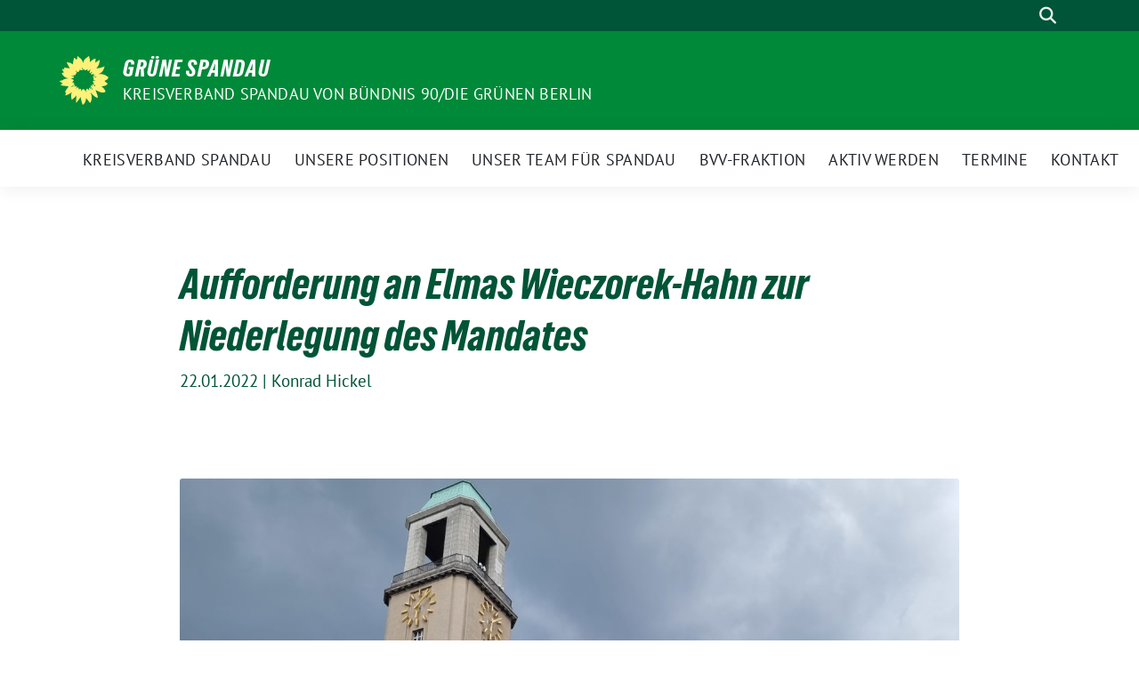

--- FILE ---
content_type: text/html; charset=UTF-8
request_url: https://gruene-spandau.de/bvv/5398-2/
body_size: 14918
content:
<!doctype html>
<html lang="de" class="theme--default">

<head>
	<meta charset="UTF-8">
	<meta name="viewport" content="width=device-width, initial-scale=1">
	<link rel="profile" href="https://gmpg.org/xfn/11">
	
<!-- Facebook Meta Tags -->
<meta property="og:url" content="https://gruene-spandau.de/bvv/5398-2/">
<meta property="og:type" content="website">
<meta property="og:title" content="Aufforderung an Elmas Wieczorek-Hahn zur Niederlegung des Mandates">
<meta property="og:description" content="Mit Bedauern nahmen wir den Fraktionsaustritt von Elmas Wieczorek-Hahn zur Kenntnis. Dieser kam für uns plötzlich, bewarb sie sich doch zuvor noch um den Fraktionsvorsitz. Unmittelbar danach erfuhren wir von [&hellip;]">
<meta property="og:image" content="https://gruene-spandau.de/wp-content/uploads/2022/01/20210714_180902-400x300.jpg">

<!-- Twitter Meta Tags -->
<meta name="twitter:card" content="summary_large_image">
<meta property="twitter:domain" content="https://gruene-spandau.de">
<meta property="twitter:url" content="https://gruene-spandau.de/bvv/5398-2/">
<meta name="twitter:title" content="Aufforderung an Elmas Wieczorek-Hahn zur Niederlegung des Mandates">
<meta name="twitter:description" content="Mit Bedauern nahmen wir den Fraktionsaustritt von Elmas Wieczorek-Hahn zur Kenntnis. Dieser kam für uns plötzlich, bewarb sie sich doch zuvor noch um den Fraktionsvorsitz. Unmittelbar danach erfuhren wir von [&hellip;]">
<meta name="twitter:image" content="https://gruene-spandau.de/wp-content/uploads/2022/01/20210714_180902-400x300.jpg">

	<meta name='robots' content='index, follow, max-image-preview:large, max-snippet:-1, max-video-preview:-1' />

	<!-- This site is optimized with the Yoast SEO plugin v26.8 - https://yoast.com/product/yoast-seo-wordpress/ -->
	<title>Aufforderung an Elmas Wieczorek-Hahn zur Niederlegung des Mandates - Grüne Spandau</title>
	<link rel="canonical" href="https://gruene-spandau.de/bvv/5398-2/" />
	<meta property="og:locale" content="de_DE" />
	<meta property="og:type" content="article" />
	<meta property="og:title" content="Aufforderung an Elmas Wieczorek-Hahn zur Niederlegung des Mandates - Grüne Spandau" />
	<meta property="og:description" content="Mit Bedauern nahmen wir den Fraktionsaustritt von Elmas Wieczorek-Hahn zur Kenntnis. Dieser kam für uns plötzlich, bewarb sie sich doch zuvor noch um den Fraktionsvorsitz. Unmittelbar danach erfuhren wir von [&hellip;]" />
	<meta property="og:url" content="https://gruene-spandau.de/bvv/5398-2/" />
	<meta property="og:site_name" content="Grüne Spandau" />
	<meta property="article:publisher" content="https://de-de.facebook.com/GrueneSpandau/" />
	<meta property="article:published_time" content="2022-01-22T15:54:44+00:00" />
	<meta property="article:modified_time" content="2022-02-09T09:08:19+00:00" />
	<meta property="og:image" content="https://gruene-spandau.de/wp-content/uploads/2022/01/20210714_180902-scaled.jpg" />
	<meta property="og:image:width" content="2560" />
	<meta property="og:image:height" content="1920" />
	<meta property="og:image:type" content="image/jpeg" />
	<meta name="author" content="Konrad Hickel" />
	<meta name="twitter:card" content="summary_large_image" />
	<meta name="twitter:creator" content="@gruenespandau" />
	<meta name="twitter:site" content="@gruenespandau" />
	<script type="application/ld+json" class="yoast-schema-graph">{"@context":"https://schema.org","@graph":[{"@type":"Article","@id":"https://gruene-spandau.de/bvv/5398-2/#article","isPartOf":{"@id":"https://gruene-spandau.de/bvv/5398-2/"},"author":{"name":"Konrad Hickel","@id":"https://gruene-spandau.de/#/schema/person/bedd7fb4e9ecbd9d1eddf8eef96cb475"},"headline":"Aufforderung an Elmas Wieczorek-Hahn zur Niederlegung des Mandates","datePublished":"2022-01-22T15:54:44+00:00","dateModified":"2022-02-09T09:08:19+00:00","mainEntityOfPage":{"@id":"https://gruene-spandau.de/bvv/5398-2/"},"wordCount":233,"publisher":{"@id":"https://gruene-spandau.de/#organization"},"image":{"@id":"https://gruene-spandau.de/bvv/5398-2/#primaryimage"},"thumbnailUrl":"https://gruene-spandau.de/wp-content/uploads/2022/01/20210714_180902-scaled.jpg","articleSection":["BVV","BVV-Fraktion Pressemitteilungen","Kreisverband"],"inLanguage":"de"},{"@type":"WebPage","@id":"https://gruene-spandau.de/bvv/5398-2/","url":"https://gruene-spandau.de/bvv/5398-2/","name":"Aufforderung an Elmas Wieczorek-Hahn zur Niederlegung des Mandates - Grüne Spandau","isPartOf":{"@id":"https://gruene-spandau.de/#website"},"primaryImageOfPage":{"@id":"https://gruene-spandau.de/bvv/5398-2/#primaryimage"},"image":{"@id":"https://gruene-spandau.de/bvv/5398-2/#primaryimage"},"thumbnailUrl":"https://gruene-spandau.de/wp-content/uploads/2022/01/20210714_180902-scaled.jpg","datePublished":"2022-01-22T15:54:44+00:00","dateModified":"2022-02-09T09:08:19+00:00","breadcrumb":{"@id":"https://gruene-spandau.de/bvv/5398-2/#breadcrumb"},"inLanguage":"de","potentialAction":[{"@type":"ReadAction","target":["https://gruene-spandau.de/bvv/5398-2/"]}]},{"@type":"ImageObject","inLanguage":"de","@id":"https://gruene-spandau.de/bvv/5398-2/#primaryimage","url":"https://gruene-spandau.de/wp-content/uploads/2022/01/20210714_180902-scaled.jpg","contentUrl":"https://gruene-spandau.de/wp-content/uploads/2022/01/20210714_180902-scaled.jpg","width":2560,"height":1920},{"@type":"BreadcrumbList","@id":"https://gruene-spandau.de/bvv/5398-2/#breadcrumb","itemListElement":[{"@type":"ListItem","position":1,"name":"Startseite","item":"https://gruene-spandau.de/"},{"@type":"ListItem","position":2,"name":"Aufforderung an Elmas Wieczorek-Hahn zur Niederlegung des Mandates"}]},{"@type":"WebSite","@id":"https://gruene-spandau.de/#website","url":"https://gruene-spandau.de/","name":"Grüne Spandau","description":"Kreisverband Spandau von Bündnis 90/Die Grünen Berlin","publisher":{"@id":"https://gruene-spandau.de/#organization"},"potentialAction":[{"@type":"SearchAction","target":{"@type":"EntryPoint","urlTemplate":"https://gruene-spandau.de/?s={search_term_string}"},"query-input":{"@type":"PropertyValueSpecification","valueRequired":true,"valueName":"search_term_string"}}],"inLanguage":"de"},{"@type":"Organization","@id":"https://gruene-spandau.de/#organization","name":"Bündnis 90 / Die GRÜNEN Spandau","url":"https://gruene-spandau.de/","logo":{"@type":"ImageObject","inLanguage":"de","@id":"https://gruene-spandau.de/#/schema/logo/image/","url":"https://www.gruene-spandau.de/wp-content/uploads/2017/01/spandau_profilbild-1.jpg","contentUrl":"https://www.gruene-spandau.de/wp-content/uploads/2017/01/spandau_profilbild-1.jpg","width":1200,"height":900,"caption":"Bündnis 90 / Die GRÜNEN Spandau"},"image":{"@id":"https://gruene-spandau.de/#/schema/logo/image/"},"sameAs":["https://de-de.facebook.com/GrueneSpandau/","https://x.com/gruenespandau","https://www.instagram.com/gruenespandau"]},{"@type":"Person","@id":"https://gruene-spandau.de/#/schema/person/bedd7fb4e9ecbd9d1eddf8eef96cb475","name":"Konrad Hickel","image":{"@type":"ImageObject","inLanguage":"de","@id":"https://gruene-spandau.de/#/schema/person/image/","url":"https://secure.gravatar.com/avatar/05724ef884aff782f66cdf4c2c8f1ca3c4c46d055445f4b60d977c2a017b4853?s=96&d=mm&r=g","contentUrl":"https://secure.gravatar.com/avatar/05724ef884aff782f66cdf4c2c8f1ca3c4c46d055445f4b60d977c2a017b4853?s=96&d=mm&r=g","caption":"Konrad Hickel"}}]}</script>
	<!-- / Yoast SEO plugin. -->


<link rel="alternate" type="application/rss+xml" title="Grüne Spandau &raquo; Feed" href="https://gruene-spandau.de/feed/" />
<link rel="alternate" type="application/rss+xml" title="Grüne Spandau &raquo; Kommentar-Feed" href="https://gruene-spandau.de/comments/feed/" />
<link rel="alternate" type="application/rss+xml" title="Grüne Spandau &raquo; Aufforderung an Elmas Wieczorek-Hahn zur Niederlegung des Mandates-Kommentar-Feed" href="https://gruene-spandau.de/bvv/5398-2/feed/" />
<link rel="alternate" title="oEmbed (JSON)" type="application/json+oembed" href="https://gruene-spandau.de/wp-json/oembed/1.0/embed?url=https%3A%2F%2Fgruene-spandau.de%2Fbvv%2F5398-2%2F" />
<link rel="alternate" title="oEmbed (XML)" type="text/xml+oembed" href="https://gruene-spandau.de/wp-json/oembed/1.0/embed?url=https%3A%2F%2Fgruene-spandau.de%2Fbvv%2F5398-2%2F&#038;format=xml" />
<style id='wp-img-auto-sizes-contain-inline-css'>
img:is([sizes=auto i],[sizes^="auto," i]){contain-intrinsic-size:3000px 1500px}
/*# sourceURL=wp-img-auto-sizes-contain-inline-css */
</style>
<style id='wp-emoji-styles-inline-css'>

	img.wp-smiley, img.emoji {
		display: inline !important;
		border: none !important;
		box-shadow: none !important;
		height: 1em !important;
		width: 1em !important;
		margin: 0 0.07em !important;
		vertical-align: -0.1em !important;
		background: none !important;
		padding: 0 !important;
	}
/*# sourceURL=wp-emoji-styles-inline-css */
</style>
<style id='wp-block-library-inline-css'>
:root{--wp-block-synced-color:#7a00df;--wp-block-synced-color--rgb:122,0,223;--wp-bound-block-color:var(--wp-block-synced-color);--wp-editor-canvas-background:#ddd;--wp-admin-theme-color:#007cba;--wp-admin-theme-color--rgb:0,124,186;--wp-admin-theme-color-darker-10:#006ba1;--wp-admin-theme-color-darker-10--rgb:0,107,160.5;--wp-admin-theme-color-darker-20:#005a87;--wp-admin-theme-color-darker-20--rgb:0,90,135;--wp-admin-border-width-focus:2px}@media (min-resolution:192dpi){:root{--wp-admin-border-width-focus:1.5px}}.wp-element-button{cursor:pointer}:root .has-very-light-gray-background-color{background-color:#eee}:root .has-very-dark-gray-background-color{background-color:#313131}:root .has-very-light-gray-color{color:#eee}:root .has-very-dark-gray-color{color:#313131}:root .has-vivid-green-cyan-to-vivid-cyan-blue-gradient-background{background:linear-gradient(135deg,#00d084,#0693e3)}:root .has-purple-crush-gradient-background{background:linear-gradient(135deg,#34e2e4,#4721fb 50%,#ab1dfe)}:root .has-hazy-dawn-gradient-background{background:linear-gradient(135deg,#faaca8,#dad0ec)}:root .has-subdued-olive-gradient-background{background:linear-gradient(135deg,#fafae1,#67a671)}:root .has-atomic-cream-gradient-background{background:linear-gradient(135deg,#fdd79a,#004a59)}:root .has-nightshade-gradient-background{background:linear-gradient(135deg,#330968,#31cdcf)}:root .has-midnight-gradient-background{background:linear-gradient(135deg,#020381,#2874fc)}:root{--wp--preset--font-size--normal:16px;--wp--preset--font-size--huge:42px}.has-regular-font-size{font-size:1em}.has-larger-font-size{font-size:2.625em}.has-normal-font-size{font-size:var(--wp--preset--font-size--normal)}.has-huge-font-size{font-size:var(--wp--preset--font-size--huge)}.has-text-align-center{text-align:center}.has-text-align-left{text-align:left}.has-text-align-right{text-align:right}.has-fit-text{white-space:nowrap!important}#end-resizable-editor-section{display:none}.aligncenter{clear:both}.items-justified-left{justify-content:flex-start}.items-justified-center{justify-content:center}.items-justified-right{justify-content:flex-end}.items-justified-space-between{justify-content:space-between}.screen-reader-text{border:0;clip-path:inset(50%);height:1px;margin:-1px;overflow:hidden;padding:0;position:absolute;width:1px;word-wrap:normal!important}.screen-reader-text:focus{background-color:#ddd;clip-path:none;color:#444;display:block;font-size:1em;height:auto;left:5px;line-height:normal;padding:15px 23px 14px;text-decoration:none;top:5px;width:auto;z-index:100000}html :where(.has-border-color){border-style:solid}html :where([style*=border-top-color]){border-top-style:solid}html :where([style*=border-right-color]){border-right-style:solid}html :where([style*=border-bottom-color]){border-bottom-style:solid}html :where([style*=border-left-color]){border-left-style:solid}html :where([style*=border-width]){border-style:solid}html :where([style*=border-top-width]){border-top-style:solid}html :where([style*=border-right-width]){border-right-style:solid}html :where([style*=border-bottom-width]){border-bottom-style:solid}html :where([style*=border-left-width]){border-left-style:solid}html :where(img[class*=wp-image-]){height:auto;max-width:100%}:where(figure){margin:0 0 1em}html :where(.is-position-sticky){--wp-admin--admin-bar--position-offset:var(--wp-admin--admin-bar--height,0px)}@media screen and (max-width:600px){html :where(.is-position-sticky){--wp-admin--admin-bar--position-offset:0px}}

/*# sourceURL=wp-block-library-inline-css */
</style><style id='wp-block-heading-inline-css'>
h1:where(.wp-block-heading).has-background,h2:where(.wp-block-heading).has-background,h3:where(.wp-block-heading).has-background,h4:where(.wp-block-heading).has-background,h5:where(.wp-block-heading).has-background,h6:where(.wp-block-heading).has-background{padding:1.25em 2.375em}h1.has-text-align-left[style*=writing-mode]:where([style*=vertical-lr]),h1.has-text-align-right[style*=writing-mode]:where([style*=vertical-rl]),h2.has-text-align-left[style*=writing-mode]:where([style*=vertical-lr]),h2.has-text-align-right[style*=writing-mode]:where([style*=vertical-rl]),h3.has-text-align-left[style*=writing-mode]:where([style*=vertical-lr]),h3.has-text-align-right[style*=writing-mode]:where([style*=vertical-rl]),h4.has-text-align-left[style*=writing-mode]:where([style*=vertical-lr]),h4.has-text-align-right[style*=writing-mode]:where([style*=vertical-rl]),h5.has-text-align-left[style*=writing-mode]:where([style*=vertical-lr]),h5.has-text-align-right[style*=writing-mode]:where([style*=vertical-rl]),h6.has-text-align-left[style*=writing-mode]:where([style*=vertical-lr]),h6.has-text-align-right[style*=writing-mode]:where([style*=vertical-rl]){rotate:180deg}
/*# sourceURL=https://gruene-spandau.de/wp-includes/blocks/heading/style.min.css */
</style>
<style id='wp-block-paragraph-inline-css'>
.is-small-text{font-size:.875em}.is-regular-text{font-size:1em}.is-large-text{font-size:2.25em}.is-larger-text{font-size:3em}.has-drop-cap:not(:focus):first-letter{float:left;font-size:8.4em;font-style:normal;font-weight:100;line-height:.68;margin:.05em .1em 0 0;text-transform:uppercase}body.rtl .has-drop-cap:not(:focus):first-letter{float:none;margin-left:.1em}p.has-drop-cap.has-background{overflow:hidden}:root :where(p.has-background){padding:1.25em 2.375em}:where(p.has-text-color:not(.has-link-color)) a{color:inherit}p.has-text-align-left[style*="writing-mode:vertical-lr"],p.has-text-align-right[style*="writing-mode:vertical-rl"]{rotate:180deg}
/*# sourceURL=https://gruene-spandau.de/wp-includes/blocks/paragraph/style.min.css */
</style>
<style id='global-styles-inline-css'>
:root{--wp--preset--aspect-ratio--square: 1;--wp--preset--aspect-ratio--4-3: 4/3;--wp--preset--aspect-ratio--3-4: 3/4;--wp--preset--aspect-ratio--3-2: 3/2;--wp--preset--aspect-ratio--2-3: 2/3;--wp--preset--aspect-ratio--16-9: 16/9;--wp--preset--aspect-ratio--9-16: 9/16;--wp--preset--color--black: #000000;--wp--preset--color--cyan-bluish-gray: #abb8c3;--wp--preset--color--white: #ffffff;--wp--preset--color--pale-pink: #f78da7;--wp--preset--color--vivid-red: #cf2e2e;--wp--preset--color--luminous-vivid-orange: #ff6900;--wp--preset--color--luminous-vivid-amber: #fcb900;--wp--preset--color--light-green-cyan: #7bdcb5;--wp--preset--color--vivid-green-cyan: #00d084;--wp--preset--color--pale-cyan-blue: #8ed1fc;--wp--preset--color--vivid-cyan-blue: #0693e3;--wp--preset--color--vivid-purple: #9b51e0;--wp--preset--color--himmel: #0BA1DD;--wp--preset--color--tanne: #005437;--wp--preset--color--klee: #008939;--wp--preset--color--klee-700: #006E2E;--wp--preset--color--grashalm: #8ABD24;--wp--preset--color--sonne: #FFF17A;--wp--preset--color--sand: #F5F1E9;--wp--preset--color--gray: #EFF2ED;--wp--preset--gradient--vivid-cyan-blue-to-vivid-purple: linear-gradient(135deg,rgb(6,147,227) 0%,rgb(155,81,224) 100%);--wp--preset--gradient--light-green-cyan-to-vivid-green-cyan: linear-gradient(135deg,rgb(122,220,180) 0%,rgb(0,208,130) 100%);--wp--preset--gradient--luminous-vivid-amber-to-luminous-vivid-orange: linear-gradient(135deg,rgb(252,185,0) 0%,rgb(255,105,0) 100%);--wp--preset--gradient--luminous-vivid-orange-to-vivid-red: linear-gradient(135deg,rgb(255,105,0) 0%,rgb(207,46,46) 100%);--wp--preset--gradient--very-light-gray-to-cyan-bluish-gray: linear-gradient(135deg,rgb(238,238,238) 0%,rgb(169,184,195) 100%);--wp--preset--gradient--cool-to-warm-spectrum: linear-gradient(135deg,rgb(74,234,220) 0%,rgb(151,120,209) 20%,rgb(207,42,186) 40%,rgb(238,44,130) 60%,rgb(251,105,98) 80%,rgb(254,248,76) 100%);--wp--preset--gradient--blush-light-purple: linear-gradient(135deg,rgb(255,206,236) 0%,rgb(152,150,240) 100%);--wp--preset--gradient--blush-bordeaux: linear-gradient(135deg,rgb(254,205,165) 0%,rgb(254,45,45) 50%,rgb(107,0,62) 100%);--wp--preset--gradient--luminous-dusk: linear-gradient(135deg,rgb(255,203,112) 0%,rgb(199,81,192) 50%,rgb(65,88,208) 100%);--wp--preset--gradient--pale-ocean: linear-gradient(135deg,rgb(255,245,203) 0%,rgb(182,227,212) 50%,rgb(51,167,181) 100%);--wp--preset--gradient--electric-grass: linear-gradient(135deg,rgb(202,248,128) 0%,rgb(113,206,126) 100%);--wp--preset--gradient--midnight: linear-gradient(135deg,rgb(2,3,129) 0%,rgb(40,116,252) 100%);--wp--preset--font-size--small: 13px;--wp--preset--font-size--medium: clamp(14px, 0.875rem + ((1vw - 3.2px) * 0.682), 20px);--wp--preset--font-size--large: clamp(22.041px, 1.378rem + ((1vw - 3.2px) * 1.586), 36px);--wp--preset--font-size--x-large: clamp(25.014px, 1.563rem + ((1vw - 3.2px) * 1.93), 42px);--wp--preset--font-family--pt-sans: "PT Sans", sans-serif;--wp--preset--font-family--gruenetypeneue: "GruenType Neue", sans-serif;--wp--preset--spacing--20: 0.44rem;--wp--preset--spacing--30: 0.67rem;--wp--preset--spacing--40: 1rem;--wp--preset--spacing--50: 1.5rem;--wp--preset--spacing--60: 2.25rem;--wp--preset--spacing--70: 3.38rem;--wp--preset--spacing--80: 5.06rem;--wp--preset--shadow--natural: 6px 6px 9px rgba(0, 0, 0, 0.2);--wp--preset--shadow--deep: 12px 12px 50px rgba(0, 0, 0, 0.4);--wp--preset--shadow--sharp: 6px 6px 0px rgba(0, 0, 0, 0.2);--wp--preset--shadow--outlined: 6px 6px 0px -3px rgb(255, 255, 255), 6px 6px rgb(0, 0, 0);--wp--preset--shadow--crisp: 6px 6px 0px rgb(0, 0, 0);}:root { --wp--style--global--content-size: 900px;--wp--style--global--wide-size: 1200px; }:where(body) { margin: 0; }.wp-site-blocks > .alignleft { float: left; margin-right: 2em; }.wp-site-blocks > .alignright { float: right; margin-left: 2em; }.wp-site-blocks > .aligncenter { justify-content: center; margin-left: auto; margin-right: auto; }:where(.is-layout-flex){gap: 0.5em;}:where(.is-layout-grid){gap: 0.5em;}.is-layout-flow > .alignleft{float: left;margin-inline-start: 0;margin-inline-end: 2em;}.is-layout-flow > .alignright{float: right;margin-inline-start: 2em;margin-inline-end: 0;}.is-layout-flow > .aligncenter{margin-left: auto !important;margin-right: auto !important;}.is-layout-constrained > .alignleft{float: left;margin-inline-start: 0;margin-inline-end: 2em;}.is-layout-constrained > .alignright{float: right;margin-inline-start: 2em;margin-inline-end: 0;}.is-layout-constrained > .aligncenter{margin-left: auto !important;margin-right: auto !important;}.is-layout-constrained > :where(:not(.alignleft):not(.alignright):not(.alignfull)){max-width: var(--wp--style--global--content-size);margin-left: auto !important;margin-right: auto !important;}.is-layout-constrained > .alignwide{max-width: var(--wp--style--global--wide-size);}body .is-layout-flex{display: flex;}.is-layout-flex{flex-wrap: wrap;align-items: center;}.is-layout-flex > :is(*, div){margin: 0;}body .is-layout-grid{display: grid;}.is-layout-grid > :is(*, div){margin: 0;}body{font-family: var(--wp--preset--font-family--pt-sans);font-weight: 400;padding-top: 0px;padding-right: 0px;padding-bottom: 0px;padding-left: 0px;}a:where(:not(.wp-element-button)){text-decoration: underline;}h1{color: var(--wp--preset--color--tanne);font-family: var(--wp--preset--font-family--gruenetypeneue);font-weight: 400;}h2{font-family: var(--wp--preset--font-family--gruenetypeneue);font-weight: 400;}:root :where(.wp-element-button, .wp-block-button__link){background-color: #32373c;border-width: 0;color: #fff;font-family: inherit;font-size: inherit;font-style: inherit;font-weight: inherit;letter-spacing: inherit;line-height: inherit;padding-top: calc(0.667em + 2px);padding-right: calc(1.333em + 2px);padding-bottom: calc(0.667em + 2px);padding-left: calc(1.333em + 2px);text-decoration: none;text-transform: inherit;}.has-black-color{color: var(--wp--preset--color--black) !important;}.has-cyan-bluish-gray-color{color: var(--wp--preset--color--cyan-bluish-gray) !important;}.has-white-color{color: var(--wp--preset--color--white) !important;}.has-pale-pink-color{color: var(--wp--preset--color--pale-pink) !important;}.has-vivid-red-color{color: var(--wp--preset--color--vivid-red) !important;}.has-luminous-vivid-orange-color{color: var(--wp--preset--color--luminous-vivid-orange) !important;}.has-luminous-vivid-amber-color{color: var(--wp--preset--color--luminous-vivid-amber) !important;}.has-light-green-cyan-color{color: var(--wp--preset--color--light-green-cyan) !important;}.has-vivid-green-cyan-color{color: var(--wp--preset--color--vivid-green-cyan) !important;}.has-pale-cyan-blue-color{color: var(--wp--preset--color--pale-cyan-blue) !important;}.has-vivid-cyan-blue-color{color: var(--wp--preset--color--vivid-cyan-blue) !important;}.has-vivid-purple-color{color: var(--wp--preset--color--vivid-purple) !important;}.has-himmel-color{color: var(--wp--preset--color--himmel) !important;}.has-tanne-color{color: var(--wp--preset--color--tanne) !important;}.has-klee-color{color: var(--wp--preset--color--klee) !important;}.has-klee-700-color{color: var(--wp--preset--color--klee-700) !important;}.has-grashalm-color{color: var(--wp--preset--color--grashalm) !important;}.has-sonne-color{color: var(--wp--preset--color--sonne) !important;}.has-sand-color{color: var(--wp--preset--color--sand) !important;}.has-gray-color{color: var(--wp--preset--color--gray) !important;}.has-black-background-color{background-color: var(--wp--preset--color--black) !important;}.has-cyan-bluish-gray-background-color{background-color: var(--wp--preset--color--cyan-bluish-gray) !important;}.has-white-background-color{background-color: var(--wp--preset--color--white) !important;}.has-pale-pink-background-color{background-color: var(--wp--preset--color--pale-pink) !important;}.has-vivid-red-background-color{background-color: var(--wp--preset--color--vivid-red) !important;}.has-luminous-vivid-orange-background-color{background-color: var(--wp--preset--color--luminous-vivid-orange) !important;}.has-luminous-vivid-amber-background-color{background-color: var(--wp--preset--color--luminous-vivid-amber) !important;}.has-light-green-cyan-background-color{background-color: var(--wp--preset--color--light-green-cyan) !important;}.has-vivid-green-cyan-background-color{background-color: var(--wp--preset--color--vivid-green-cyan) !important;}.has-pale-cyan-blue-background-color{background-color: var(--wp--preset--color--pale-cyan-blue) !important;}.has-vivid-cyan-blue-background-color{background-color: var(--wp--preset--color--vivid-cyan-blue) !important;}.has-vivid-purple-background-color{background-color: var(--wp--preset--color--vivid-purple) !important;}.has-himmel-background-color{background-color: var(--wp--preset--color--himmel) !important;}.has-tanne-background-color{background-color: var(--wp--preset--color--tanne) !important;}.has-klee-background-color{background-color: var(--wp--preset--color--klee) !important;}.has-klee-700-background-color{background-color: var(--wp--preset--color--klee-700) !important;}.has-grashalm-background-color{background-color: var(--wp--preset--color--grashalm) !important;}.has-sonne-background-color{background-color: var(--wp--preset--color--sonne) !important;}.has-sand-background-color{background-color: var(--wp--preset--color--sand) !important;}.has-gray-background-color{background-color: var(--wp--preset--color--gray) !important;}.has-black-border-color{border-color: var(--wp--preset--color--black) !important;}.has-cyan-bluish-gray-border-color{border-color: var(--wp--preset--color--cyan-bluish-gray) !important;}.has-white-border-color{border-color: var(--wp--preset--color--white) !important;}.has-pale-pink-border-color{border-color: var(--wp--preset--color--pale-pink) !important;}.has-vivid-red-border-color{border-color: var(--wp--preset--color--vivid-red) !important;}.has-luminous-vivid-orange-border-color{border-color: var(--wp--preset--color--luminous-vivid-orange) !important;}.has-luminous-vivid-amber-border-color{border-color: var(--wp--preset--color--luminous-vivid-amber) !important;}.has-light-green-cyan-border-color{border-color: var(--wp--preset--color--light-green-cyan) !important;}.has-vivid-green-cyan-border-color{border-color: var(--wp--preset--color--vivid-green-cyan) !important;}.has-pale-cyan-blue-border-color{border-color: var(--wp--preset--color--pale-cyan-blue) !important;}.has-vivid-cyan-blue-border-color{border-color: var(--wp--preset--color--vivid-cyan-blue) !important;}.has-vivid-purple-border-color{border-color: var(--wp--preset--color--vivid-purple) !important;}.has-himmel-border-color{border-color: var(--wp--preset--color--himmel) !important;}.has-tanne-border-color{border-color: var(--wp--preset--color--tanne) !important;}.has-klee-border-color{border-color: var(--wp--preset--color--klee) !important;}.has-klee-700-border-color{border-color: var(--wp--preset--color--klee-700) !important;}.has-grashalm-border-color{border-color: var(--wp--preset--color--grashalm) !important;}.has-sonne-border-color{border-color: var(--wp--preset--color--sonne) !important;}.has-sand-border-color{border-color: var(--wp--preset--color--sand) !important;}.has-gray-border-color{border-color: var(--wp--preset--color--gray) !important;}.has-vivid-cyan-blue-to-vivid-purple-gradient-background{background: var(--wp--preset--gradient--vivid-cyan-blue-to-vivid-purple) !important;}.has-light-green-cyan-to-vivid-green-cyan-gradient-background{background: var(--wp--preset--gradient--light-green-cyan-to-vivid-green-cyan) !important;}.has-luminous-vivid-amber-to-luminous-vivid-orange-gradient-background{background: var(--wp--preset--gradient--luminous-vivid-amber-to-luminous-vivid-orange) !important;}.has-luminous-vivid-orange-to-vivid-red-gradient-background{background: var(--wp--preset--gradient--luminous-vivid-orange-to-vivid-red) !important;}.has-very-light-gray-to-cyan-bluish-gray-gradient-background{background: var(--wp--preset--gradient--very-light-gray-to-cyan-bluish-gray) !important;}.has-cool-to-warm-spectrum-gradient-background{background: var(--wp--preset--gradient--cool-to-warm-spectrum) !important;}.has-blush-light-purple-gradient-background{background: var(--wp--preset--gradient--blush-light-purple) !important;}.has-blush-bordeaux-gradient-background{background: var(--wp--preset--gradient--blush-bordeaux) !important;}.has-luminous-dusk-gradient-background{background: var(--wp--preset--gradient--luminous-dusk) !important;}.has-pale-ocean-gradient-background{background: var(--wp--preset--gradient--pale-ocean) !important;}.has-electric-grass-gradient-background{background: var(--wp--preset--gradient--electric-grass) !important;}.has-midnight-gradient-background{background: var(--wp--preset--gradient--midnight) !important;}.has-small-font-size{font-size: var(--wp--preset--font-size--small) !important;}.has-medium-font-size{font-size: var(--wp--preset--font-size--medium) !important;}.has-large-font-size{font-size: var(--wp--preset--font-size--large) !important;}.has-x-large-font-size{font-size: var(--wp--preset--font-size--x-large) !important;}.has-pt-sans-font-family{font-family: var(--wp--preset--font-family--pt-sans) !important;}.has-gruenetypeneue-font-family{font-family: var(--wp--preset--font-family--gruenetypeneue) !important;}
:root :where(.wp-block-heading){font-weight: 400;}
/*# sourceURL=global-styles-inline-css */
</style>

<link rel='stylesheet' id='contact-form-7-css' href='https://gruene-spandau.de/wp-content/plugins/contact-form-7/includes/css/styles.css?ver=6.1.4' media='all' />
<link rel='stylesheet' id='sbttb-fonts-css' href='https://gruene-spandau.de/wp-content/plugins/smooth-back-to-top-button/assets/css/sbttb-fonts.css?ver=1.2' media='all' />
<link rel='stylesheet' id='sbttb-style-css' href='https://gruene-spandau.de/wp-content/plugins/smooth-back-to-top-button/assets/css/smooth-back-to-top-button.css?ver=1.2' media='all' />
<link rel='stylesheet' id='sunflower-style-css' href='https://gruene-spandau.de/wp-content/themes/sunflower/style.css?ver=2.2.14' media='all' />
<link rel='stylesheet' id='lightbox-css' href='https://gruene-spandau.de/wp-content/themes/sunflower/assets/vndr/lightbox2/dist/css/lightbox.min.css?ver=4.3.0' media='all' />
                            <script>
                    (
                        function (d, s, id, w, f) {
                            w[f] = w[f] || function () {
                                (
                                    w[f].q = w[f].q || []
                                ).push(arguments);
                            };
                            var js, fjs = d.getElementsByTagName(s)[0];
                            if (d.getElementById(id)) {
                                return;
                            }
                            js = d.createElement(s);
                            js.id = id;
                            js.onload = function () {
                                // remote script has loaded
                            };
                            js.async = true;
                            js.src = "https://cdn.trackboxx.info/p/tracker.js";
                            fjs.parentNode.insertBefore(js, fjs);
                        }(document, "script", "trackboxx-script", window, "trackboxx")
                    );
                    trackboxx("set", "siteId", "TB-22881059");
                    trackboxx("trackPageview");
                </script>
                        <script src="https://gruene-spandau.de/wp-includes/js/jquery/jquery.min.js?ver=3.7.1" id="jquery-core-js"></script>
<script src="https://gruene-spandau.de/wp-includes/js/jquery/jquery-migrate.min.js?ver=3.4.1" id="jquery-migrate-js"></script>
<link rel="https://api.w.org/" href="https://gruene-spandau.de/wp-json/" /><link rel="alternate" title="JSON" type="application/json" href="https://gruene-spandau.de/wp-json/wp/v2/posts/5398" /><link rel="EditURI" type="application/rsd+xml" title="RSD" href="https://gruene-spandau.de/xmlrpc.php?rsd" />
<link rel='shortlink' href='https://gruene-spandau.de/?p=5398' />

            <style type="text/css">
                .progress-wrap {
                    bottom: 50px;
                    height: 46px;
                    width: 46px;
                    border-radius: 46px;
                    background-color: #ffffff;
                    box-shadow: inset 0 0 0 2px #cccccc;
                }

                .progress-wrap.btn-left-side {
                    left: 50px;
                }

                .progress-wrap.btn-right-side {
                    right: 50px;
                }

				.progress-wrap.btn-center {
					inset-inline: 0;
					margin-inline: auto;
				}

                .progress-wrap::after {
                    width: 46px;
                    height: 46px;
                    color: #1f2029;
                    font-size: 24px;
                    content: '\e908';
                    line-height: 46px;
                }

                .progress-wrap:hover::after {
                    color: #1f2029;
                }

                .progress-wrap svg.progress-circle path {
                    stroke: #1f2029;
                    stroke-width: 2px;
                }

                
                
                
            </style>

			<link rel="pingback" href="https://gruene-spandau.de/xmlrpc.php"><style class='wp-fonts-local'>
@font-face{font-family:"PT Sans";font-style:normal;font-weight:400;font-display:fallback;src:url('https://gruene-spandau.de/wp-content/themes/sunflower/assets/fonts/pt-sans-v17-latin_latin-ext-regular.woff2') format('woff2'), url('https://gruene-spandau.de/wp-content/themes/sunflower/assets/fonts/pt-sans-v17-latin_latin-ext-regular.ttf') format('truetype');font-stretch:normal;}
@font-face{font-family:"PT Sans";font-style:italic;font-weight:400;font-display:fallback;src:url('https://gruene-spandau.de/wp-content/themes/sunflower/assets/fonts/pt-sans-v17-latin_latin-ext-italic.woff2') format('woff2'), url('https://gruene-spandau.de/wp-content/themes/sunflower/assets/fonts/pt-sans-v17-latin_latin-ext-italic.ttf') format('truetype');font-stretch:normal;}
@font-face{font-family:"PT Sans";font-style:normal;font-weight:700;font-display:fallback;src:url('https://gruene-spandau.de/wp-content/themes/sunflower/assets/fonts/pt-sans-v17-latin_latin-ext-700.woff2') format('woff2'), url('https://gruene-spandau.de/wp-content/themes/sunflower/assets/fonts/pt-sans-v17-latin_latin-ext-700.ttf') format('truetype');font-stretch:normal;}
@font-face{font-family:"PT Sans";font-style:italic;font-weight:700;font-display:fallback;src:url('https://gruene-spandau.de/wp-content/themes/sunflower/assets/fonts/pt-sans-v17-latin_latin-ext-700italic.woff2') format('woff2'), url('https://gruene-spandau.de/wp-content/themes/sunflower/assets/fonts/pt-sans-v17-latin_latin-ext-700italic.ttf') format('truetype');font-stretch:normal;}
@font-face{font-family:"GruenType Neue";font-style:normal;font-weight:400;font-display:block;src:url('https://gruene-spandau.de/wp-content/themes/sunflower/assets/fonts/GrueneTypeNeue-Regular.woff2') format('woff2'), url('https://gruene-spandau.de/wp-content/themes/sunflower/assets/fonts/GrueneTypeNeue-Regular.woff') format('woff');font-stretch:normal;}
</style>
<link rel="icon" href="https://gruene-spandau.de/wp-content/themes/sunflower/assets/img/favicon.ico" sizes="32x32" />
<link rel="icon" href="https://gruene-spandau.de/wp-content/themes/sunflower/assets/img/sunflower-192.png" sizes="192x192" />
<link rel="apple-touch-icon" href="https://gruene-spandau.de/wp-content/themes/sunflower/assets/img/sunflower-180.png" />
<meta name="msapplication-TileImage" content="https://gruene-spandau.de/wp-content/themes/sunflower/assets/img/sunflower-270.png" />
		<style id="wp-custom-css">
			.latest-posts .d-block { display: none !important; }
.next-events .h1 { display: none !important; }
.bvv-termine .entry-content { display: none !important; }
.bvv-termine .h5 { font-weight: normal !important; font-size: 80% !Important;} 
.wp-block-button__link { color:white!important; }

.events{
	column-count: 2;
}
.event{
	break-inside: avoid
}

.ics-calendar:not(.nostyle) .ics-calendar-basic-wrapper .date [data-date-format="d"]{
	display: inline !important;
	font-size: 150% !important;
}

.ics-calendar:not(.nostyle) .ics-calendar-basic-wrapper .date [data-date-format="m"]{
	display: inline !important;
	font-size: 150
}

.filter-button-group.mb-5.text-center::before{
	content: "Kategorie wählen:";
 font-family:"PTSans";
	font-size: px;
	font-weight:700;
}

button.filter.filter-active{
	background-color: var(--bs-warning-border-subtle)
}

button.filter{
	background-color: var(--bs-primary-border-subtle);
	padding: 6px;
	margin-top: 4px;
	border-radius: 15px;
}

button.filter:hover{
	background-color: var(--bs-warning-border-subtle);		</style>
		</head>

<body class="wp-singular post-template-default single single-post postid-5398 single-format-standard wp-embed-responsive wp-theme-sunflower no-sidebar">
		<div id="page" class="site">
		<a class="skip-link screen-reader-text" href="#primary">Weiter zum Inhalt</a>

		<header id="masthead" class="site-header">

		<nav class="navbar navbar-top d-none d-lg-block navbar-expand-lg navbar-dark p-0 topmenu">
			<div class="container">
				<button class="navbar-toggler" type="button" data-bs-toggle="collapse" data-bs-target="#topmenu-container" aria-controls="topmenu-container" aria-expanded="false" aria-label="Toggle navigation">
					<span class="navbar-toggler-icon"></span>
				</button>
				<div class="collapse navbar-collapse justify-content-between" id="topmenu-container">
					<div class="social-media-profiles d-none d-md-flex"></div>						<div class="d-flex">
														<form class="form-inline my-2 my-md-0 search d-flex" action="https://gruene-spandau.de">
								<label for="topbar-search" class="visually-hidden">Suche</label>
								<input id="topbar-search" class="form-control form-control-sm topbar-search-q" name="s" type="text" placeholder="Suche" aria-label="Suche"
									value=""
								>
								<input type="submit" class="d-none" value="Suche" aria-label="Suche">
							</form>
							<button class="show-search me-3" title="zeige Suche" aria-label="zeige Suche">
								<i class="fas fa-search"></i>
							</button>
						</div>
				</div>
			</div>
		</nav>

		<div class="container-fluid bloginfo bg-primary">
			<div class="container d-flex align-items-center">
				<div class="img-container
				sunflower-logo				">
					<a href="https://gruene-spandau.de" rel="home" aria-current="page" title="Grüne Spandau"><img src="https://gruene-spandau.de/wp-content/themes/sunflower/assets/img/sunflower.svg" class="" alt="Logo"></a>				</div>
				<div>
					<a href="https://gruene-spandau.de" class="d-block h5 text-white bloginfo-name no-link">
						Grüne Spandau					</a>
					<a href="https://gruene-spandau.de" class="d-block text-white mb-0 bloginfo-description no-link">Kreisverband Spandau von Bündnis 90/Die Grünen Berlin</a>				</div>
			</div>
		</div>

</header><!-- #masthead -->

		<div id="navbar-sticky-detector"></div>
	<nav class="navbar navbar-main navbar-expand-lg navbar-light bg-white">
		<div class="container">
			<a class="navbar-brand" href="https://gruene-spandau.de"><img src="https://gruene-spandau.de/wp-content/themes/sunflower/assets/img/sunflower.svg" class="sunflower-logo" alt="Sonnenblume - Logo" title="Grüne Spandau"></a>			
			

			<button class="navbar-toggler collapsed" type="button" data-bs-toggle="collapse" data-bs-target="#mainmenu-container" aria-controls="mainmenu" aria-expanded="false" aria-label="Toggle navigation">
				<i class="fas fa-times close"></i>
				<i class="fas fa-bars open"></i>
			</button>

			<div class="collapse navbar-collapse" id="mainmenu-container">
				<ul id="mainmenu" class="navbar-nav mr-auto" itemscope itemtype="http://www.schema.org/SiteNavigationElement"><li  id="menu-item-5851" class="menu-item menu-item-type-post_type menu-item-object-page menu-item-5851 nav-item"><a itemprop="url" href="https://gruene-spandau.de/kreisverband-spandau/" class="nav-link"><span itemprop="name">Kreisverband Spandau</span></a></li>
<li  id="menu-item-5556" class="menu-item menu-item-type-custom menu-item-object-custom menu-item-5556 nav-item"><a itemprop="url" href="https://www.gruene-spandau.de/#unsere-positionen" class="nav-link"><span itemprop="name">Unsere Positionen</span></a></li>
<li  id="menu-item-5734" class="menu-item menu-item-type-post_type menu-item-object-page menu-item-5734 nav-item"><a itemprop="url" href="https://gruene-spandau.de/personen/" class="nav-link"><span itemprop="name">Unser Team für Spandau</span></a></li>
<li  id="menu-item-5562" class="menu-item menu-item-type-post_type menu-item-object-page menu-item-5562 nav-item"><a itemprop="url" href="https://gruene-spandau.de/bvvfraktion/" class="nav-link"><span itemprop="name">BVV-Fraktion</span></a></li>
<li  id="menu-item-6120" class="menu-item menu-item-type-custom menu-item-object-custom menu-item-6120 nav-item"><a itemprop="url" href="https://www.gruene-spandau.de/#aktiv-werden" class="nav-link"><span itemprop="name">Aktiv werden</span></a></li>
<li  id="menu-item-8462" class="menu-item menu-item-type-post_type_archive menu-item-object-sunflower_event menu-item-8462 nav-item"><a itemprop="url" href="https://gruene-spandau.de/termine/" class="nav-link"><span itemprop="name">Termine</span></a></li>
<li  id="menu-item-10270" class="menu-item menu-item-type-post_type menu-item-object-page menu-item-10270 nav-item"><a itemprop="url" href="https://gruene-spandau.de/kontakt/" class="nav-link"><span itemprop="name">Kontakt</span></a></li>
</ul>
				<form class="form-inline my-2 mb-2 search d-block d-lg-none" action="https://gruene-spandau.de">
					<input class="form-control form-control-sm topbar-search-q" name="s" type="text" placeholder="Suche" aria-label="Suche"
						value=""
					>
					<input type="submit" class="d-none" value="Suche" aria-label="Suche">

				</form>
			</div>
		</div>
	</nav>
	<div id="content" class="container container-narrow ">
		<div class="row">
			<div class="col-12">
				<main id="primary" class="site-main">

					
<article id="post-5398" class="display-single post-5398 post type-post status-publish format-standard has-post-thumbnail hentry category-bvv category-bvv_fr_pm category-kreisverband">
		<header class="entry-header has-post-thumbnail">
		<div class="row position-relative">
			<div class="col-12">
				<h1 class="entry-title">Aufforderung an Elmas Wieczorek-Hahn zur Niederlegung des Mandates</h1>						<div class="entry-meta mb-3">
						<span class="posted-on"><time class="entry-date published" datetime="2022-01-22T16:54:44+01:00">22.01.2022</time><time class="updated" datetime="2022-02-09T10:08:19+01:00">09.02.2022</time></span><span class="byline"> | <span class="author vcard"><a class="url fn n" href="https://gruene-spandau.de/author/khickel/">Konrad Hickel</a></span></span>						</div><!-- .entry-meta -->
								</div>
		</div>
	</header><!-- .entry-header -->
		
				<div class="post-thumbnail
						">
				<img width="2560" height="1920" src="https://gruene-spandau.de/wp-content/uploads/2022/01/20210714_180902-scaled.jpg" class="w-100 border-radius wp-post-image" alt="" decoding="async" fetchpriority="high" srcset="https://gruene-spandau.de/wp-content/uploads/2022/01/20210714_180902-scaled.jpg 2560w, https://gruene-spandau.de/wp-content/uploads/2022/01/20210714_180902-400x300.jpg 400w, https://gruene-spandau.de/wp-content/uploads/2022/01/20210714_180902-800x600.jpg 800w, https://gruene-spandau.de/wp-content/uploads/2022/01/20210714_180902-768x576.jpg 768w, https://gruene-spandau.de/wp-content/uploads/2022/01/20210714_180902-1536x1152.jpg 1536w, https://gruene-spandau.de/wp-content/uploads/2022/01/20210714_180902-2048x1536.jpg 2048w, https://gruene-spandau.de/wp-content/uploads/2022/01/20210714_180902-150x113.jpg 150w, https://gruene-spandau.de/wp-content/uploads/2022/01/20210714_180902-1320x990.jpg 1320w" sizes="(max-width: 2560px) 100vw, 2560px" />						</div><!-- .post-thumbnail -->

		
	<div class="row">
			<div class="order-1 col-md-12">
			<div class="entry-content accordion">
				<p>Mit Bedauern nahmen wir den Fraktionsaustritt von Elmas Wieczorek-Hahn zur Kenntnis. Dieser kam für uns plötzlich, bewarb sie sich doch zuvor noch um den Fraktionsvorsitz. Unmittelbar danach erfuhren wir von ihrem Austritt und den für uns nicht nachvollziehbaren Gründen zuerst aus der Presse, sodass uns die Möglichkeit einer Aussprache verwehrt wurde.</p>
<p>Wiederholte Gesprächsangebote wurden auch danach bis zuletzt nicht angenommen. Stattdessen richtete sich Elmas erneut an die Parteiöffentlichkeit, in welcher sie den Vorstand in einer Bringschuld sähe. Weder ist der Vorstand Teil der Fraktion, noch hat er Einfluss auf diese. Wie dieser Bringschuld nachzukommen sei, ohne die Gesprächsangebote des Vorstands anzunehmen, blieb dabei offen.</p>
<p>Anzugeben, dass eine vertrauensvolle Zusammenarbeit mit dem Kreisverband nicht möglich sei, gleichzeitig diesen allerdings mit Mandaten vertreten zu wollen, schließt sich gegenseitig aus.</p>
<p>Der Fraktionsaustritt untergräbt den Willen unserer Wähler*innen, welche sich für eine starke GRÜNE Fraktion in Spandau entschieden haben und nun zurückstecken müssen. Der Auftrag unserer Wähler*innen, die Ziele unserer Partei zu vertreten und zu erreichen, kann nicht dem Wahlergebnis entsprechend wahrgenommen werden.<br />
Im Interesse unserer Wähler*innen und der großen Mehrheit unserer Mitglieder fordern wir daher Elmas Wieczorek-Hahn offiziell zur Rückgabe des BVV-Mandates und zur Niederlegung aller weiteren Ämter zur Vertretung des KV Spandau auf.</p>
			</div><!-- .entry-content -->

		</div><!-- .col-md-9 -->
			</div>

	<div class="row">
		<footer class="entry-footer mt-4">
						<div class="d-flex mt-2 mb-2">
				<div class="social-media-sharers mb-5"><a href="https://twitter.com/intent/tweet?text=Aufforderung%20an%20Elmas%20Wieczorek-Hahn%20zur%20Niederlegung%20des%20Mandates&amp;url=https://gruene-spandau.de/bvv/5398-2/" target="_blank" title="Auf X (Twitter) teilen" class="sharer"><i class="fab fa-x-twitter"></i></a> <a href="https://www.facebook.com/sharer/sharer.php?u=https://gruene-spandau.de/bvv/5398-2/" target="_blank" title="Auf Facebook teilen " class="sharer"><i class="fab fa-facebook-f"></i></a> <a href="mailto:?subject=Aufforderung%20an%20Elmas%20Wieczorek-Hahn%20zur%20Niederlegung%20des%20Mandates&amp;body=https://gruene-spandau.de/bvv/5398-2/" target="_blank" title="Sende E-Mail" class="sharer"><i class="fas fa-envelope"></i></a></div>				<div>
		<span class="cat-links small"><a href="https://gruene-spandau.de/bvv/" rel="category tag">BVV</a>, <a href="https://gruene-spandau.de/bvv/bvv_fr_pm/" rel="category tag">BVV-Fraktion Pressemitteilungen</a>, <a href="https://gruene-spandau.de/kreisverband/" rel="category tag">Kreisverband</a></span>
				</div>
			</div>
				</footer><!-- .entry-footer -->
	</div>

</article><!-- #post-5398 -->

				</main><!-- #main -->
			</div>
		</div>
			<div class="row sunflower-post-navigation mb-3">
				<div class="col-12 col-md-6 mb-2 mb-md-0"><div class=""><a href="https://gruene-spandau.de/bvv/bvv-26012022/" rel="prev">Unsere Anträge und Anfragen in der BVV vom 26.01.2022 <div class="announce">zurück</div></a> </div></div><div class="col-12 col-md-6"><div class=""><a href="https://gruene-spandau.de/bvv/statement_fraktionsvorstand_25012022/" rel="next">Statement des Fraktionsvorstandes vom 25.01.2022 <div class="announce">vor</div></a> </div></div>
	</div>


	<div class="full-width bg-lightgreen mt-5">
	<div class="container related-posts">
		<div class="row">
			<div class="col-12 text-center p-5">
				<h2>
					Ähnliche Beiträge				</h2>
			</div>

			<div class="col-12 col-md-6">
<article id="post-10514" class="bg-white mb-4 has-shadow post-10514 post type-post status-publish format-standard has-post-thumbnail hentry category-antraege-und-anfragen-in-der-bvv category-bvv category-bvv-bericht category-news tag-anfragen tag-antraege tag-bvv tag-fraktion tag-gruene-fraktion-spandau tag-schule tag-spandau">
	<div class="">
					<div class="">
				<a href="https://gruene-spandau.de/bvv/28012026/" aria-label="Post Thumbnail" rel="bookmark">
								<img width="768" height="512" src="https://gruene-spandau.de/wp-content/uploads/2022/05/2048-1365-max-768x512.jpg" class="post-thumbnail wp-post-image" alt="Unsere Anträge und Anfragen in der BVV vom 28.01.2026" decoding="async" loading="lazy" srcset="https://gruene-spandau.de/wp-content/uploads/2022/05/2048-1365-max-768x512.jpg 768w, https://gruene-spandau.de/wp-content/uploads/2022/05/2048-1365-max-400x267.jpg 400w, https://gruene-spandau.de/wp-content/uploads/2022/05/2048-1365-max-800x533.jpg 800w, https://gruene-spandau.de/wp-content/uploads/2022/05/2048-1365-max-1536x1024.jpg 1536w, https://gruene-spandau.de/wp-content/uploads/2022/05/2048-1365-max-1200x800.jpg 1200w, https://gruene-spandau.de/wp-content/uploads/2022/05/2048-1365-max-1320x880.jpg 1320w, https://gruene-spandau.de/wp-content/uploads/2022/05/2048-1365-max.jpg 2048w" sizes="auto, (max-width: 768px) 100vw, 768px" />

							</a>
			</div>
					<div class="p-45">
			<header class="entry-header mb-2">
								<h2 class="card-title h4 mb-3"><a href="https://gruene-spandau.de/bvv/28012026/" rel="bookmark">Unsere Anträge und Anfragen in der BVV vom 28.01.2026</a></h2>					<div class="entry-meta mb-3">
						<span class="posted-on"><time class="entry-date published" datetime="2026-01-19T10:45:45+01:00">19.01.2026</time><time class="updated" datetime="2026-01-19T10:46:27+01:00">19.01.2026</time></span>					</div><!-- .entry-meta -->
								</header><!-- .entry-header -->

			<div class="entry-content">
				<a href="https://gruene-spandau.de/bvv/28012026/" rel="bookmark">
				<p>Anträge, Anfragen und Antworten auf der Seite des Bezirksamts (neues Fenster) Antrag: Beirat für Menschen mit Armutserfahrung einrichten Die Bezirksverordnetenversammlung wolle beschließen: Das Bezirksamt wird ersucht, einen Beirat für Menschen mit [&hellip;]</p>
				</a>
			</div><!-- .entry-content -->

			<footer class="entry-footer">
							<div class="d-flex mt-2 mb-2">
								<div>
		<span class="cat-links small"><a href="https://gruene-spandau.de/bvv/antraege-und-anfragen-in-der-bvv/" rel="category tag">Anträge und Anfragen in der BVV</a>, <a href="https://gruene-spandau.de/bvv/" rel="category tag">BVV</a>, <a href="https://gruene-spandau.de/bvv/bvv-bericht/" rel="category tag">BVV-Berichte</a>, <a href="https://gruene-spandau.de/bvv/news/" rel="category tag">News</a></span><br><span class="tags-links small"><a href="https://gruene-spandau.de/tag/anfragen/" rel="tag">Anfragen</a>, <a href="https://gruene-spandau.de/tag/antraege/" rel="tag">Anträge</a>, <a href="https://gruene-spandau.de/tag/bvv/" rel="tag">BVV</a>, <a href="https://gruene-spandau.de/tag/fraktion/" rel="tag">Fraktion</a>, <a href="https://gruene-spandau.de/tag/gruene-fraktion-spandau/" rel="tag">Grüne Fraktion Spandau</a>, <a href="https://gruene-spandau.de/tag/schule/" rel="tag">Schule</a>, <a href="https://gruene-spandau.de/tag/spandau/" rel="tag">Spandau</a></span>
				</div>
			</div>
		
				<div class="d-flex flex-row-reverse">
					<a href="https://gruene-spandau.de/bvv/28012026/" rel="bookmark" class="continue-reading">
					weiterlesen				</a>
				</div>
			</footer><!-- .entry-footer -->
		</div>
	</div>
</article><!-- #post-10514 -->
</div><div class="col-12 col-md-6">
<article id="post-10508" class="bg-white mb-4 has-shadow post-10508 post type-post status-publish format-standard has-post-thumbnail hentry category-abgeordnetenhaus category-bvv category-bvv_fr_pm category-presse tag-abgeordnetenhaus tag-bvv tag-dara-kossok-spiess tag-fraktion tag-golalleh-ahmadi tag-gruene-fraktion-spandau tag-spandau">
	<div class="">
					<div class="">
				<a href="https://gruene-spandau.de/bvv/pm-gruene-kritisieren-ausweichende-senatsantwort-zum-kreuzfahrt-terminal-spandau-scharf/" aria-label="Post Thumbnail" rel="bookmark">
								<img width="768" height="432" src="https://gruene-spandau.de/wp-content/uploads/2022/02/Kopie-von-Kopie-von-BVV-Tagebuch-Instagram-Post-Praesentation-169-768x432.png" class="post-thumbnail wp-post-image" alt="PM | Grüne kritisieren ausweichende Senatsantwort zum Kreuzfahrt-Terminal Spandau scharf" decoding="async" loading="lazy" srcset="https://gruene-spandau.de/wp-content/uploads/2022/02/Kopie-von-Kopie-von-BVV-Tagebuch-Instagram-Post-Praesentation-169-768x432.png 768w, https://gruene-spandau.de/wp-content/uploads/2022/02/Kopie-von-Kopie-von-BVV-Tagebuch-Instagram-Post-Praesentation-169-400x225.png 400w, https://gruene-spandau.de/wp-content/uploads/2022/02/Kopie-von-Kopie-von-BVV-Tagebuch-Instagram-Post-Praesentation-169-800x450.png 800w, https://gruene-spandau.de/wp-content/uploads/2022/02/Kopie-von-Kopie-von-BVV-Tagebuch-Instagram-Post-Praesentation-169-1536x864.png 1536w, https://gruene-spandau.de/wp-content/uploads/2022/02/Kopie-von-Kopie-von-BVV-Tagebuch-Instagram-Post-Praesentation-169-150x84.png 150w, https://gruene-spandau.de/wp-content/uploads/2022/02/Kopie-von-Kopie-von-BVV-Tagebuch-Instagram-Post-Praesentation-169-1320x743.png 1320w, https://gruene-spandau.de/wp-content/uploads/2022/02/Kopie-von-Kopie-von-BVV-Tagebuch-Instagram-Post-Praesentation-169.png 1920w" sizes="auto, (max-width: 768px) 100vw, 768px" />

							</a>
			</div>
					<div class="p-45">
			<header class="entry-header mb-2">
								<h2 class="card-title h4 mb-3"><a href="https://gruene-spandau.de/bvv/pm-gruene-kritisieren-ausweichende-senatsantwort-zum-kreuzfahrt-terminal-spandau-scharf/" rel="bookmark">PM | Grüne kritisieren ausweichende Senatsantwort zum Kreuzfahrt-Terminal Spandau scharf</a></h2>					<div class="entry-meta mb-3">
						<span class="posted-on"><time class="entry-date published updated" datetime="2026-01-13T15:35:07+01:00">13.01.2026</time></span>					</div><!-- .entry-meta -->
								</header><!-- .entry-header -->

			<div class="entry-content">
				<a href="https://gruene-spandau.de/bvv/pm-gruene-kritisieren-ausweichende-senatsantwort-zum-kreuzfahrt-terminal-spandau-scharf/" rel="bookmark">
				<p>P R E S S E M I T T E I L U N G Berlin, 13.01.2026 Grüne kritisieren ausweichende Senatsantwort zum Kreuzfahrt-Terminal Spandau scharf – Transparenz und Umweltprüfung [&hellip;]</p>
				</a>
			</div><!-- .entry-content -->

			<footer class="entry-footer">
							<div class="d-flex mt-2 mb-2">
								<div>
		<span class="cat-links small"><a href="https://gruene-spandau.de/abgeordnetenhaus/" rel="category tag">Abgeordnetenhaus</a>, <a href="https://gruene-spandau.de/bvv/" rel="category tag">BVV</a>, <a href="https://gruene-spandau.de/bvv/bvv_fr_pm/" rel="category tag">BVV-Fraktion Pressemitteilungen</a>, <a href="https://gruene-spandau.de/kreisverband/publikationen/presse/" rel="category tag">Pressemitteilungen</a></span><br><span class="tags-links small"><a href="https://gruene-spandau.de/tag/abgeordnetenhaus/" rel="tag">Abgeordnetenhaus</a>, <a href="https://gruene-spandau.de/tag/bvv/" rel="tag">BVV</a>, <a href="https://gruene-spandau.de/tag/dara-kossok-spiess/" rel="tag">dara kossok-spieß</a>, <a href="https://gruene-spandau.de/tag/fraktion/" rel="tag">Fraktion</a>, <a href="https://gruene-spandau.de/tag/golalleh-ahmadi/" rel="tag">golalleh ahmadi</a>, <a href="https://gruene-spandau.de/tag/gruene-fraktion-spandau/" rel="tag">Grüne Fraktion Spandau</a>, <a href="https://gruene-spandau.de/tag/spandau/" rel="tag">Spandau</a></span>
				</div>
			</div>
		
				<div class="d-flex flex-row-reverse">
					<a href="https://gruene-spandau.de/bvv/pm-gruene-kritisieren-ausweichende-senatsantwort-zum-kreuzfahrt-terminal-spandau-scharf/" rel="bookmark" class="continue-reading">
					weiterlesen				</a>
				</div>
			</footer><!-- .entry-footer -->
		</div>
	</div>
</article><!-- #post-10508 -->
</div>		</div>
	</div>
</div>

</div>

	<footer id="colophon" class="site-footer">
		<div class="container site-info">
							<div class="row">
					<div class="col-12 col-md-4 d-flex justify-content-center justify-content-md-start">

						<nav class="navbar navbar-top navbar-expand-md ">
							<div class="text-center ">
							<ul id="footer1" class="navbar-nav small" itemscope itemtype="http://www.schema.org/SiteNavigationElement"><li  id="menu-item-6199" class="menu-item menu-item-type-custom menu-item-object-custom menu-item-6199 nav-item"><a itemprop="url" href="https://www.gruene-bundestag.de/" class="nav-link"><span itemprop="name">Bundestagsfraktion</span></a></li>
</ul>							</div>
						</nav>
					</div>
					<div class="col-12 col-md-4 p-2 justify-content-center d-flex">
				<a href="https://twitter.com/gruenespandau" target="_blank" title="Twitter" class="social-media-profile" rel="me"><i class="fab fa-twitter"></i></a><a href="https://www.facebook.com/GrueneSpandau/" target="_blank" title="Facebook" class="social-media-profile" rel="me"><i class="fab fa-facebook"></i></a><a href="https://www.instagram.com/gruenespandau/" target="_blank" title="Instagram" class="social-media-profile" rel="me"><i class="fab fa-instagram"></i></a>					</div>
					<div class="col-12 col-md-4 d-flex justify-content-center justify-content-md-end">
						<nav class="navbar navbar-top navbar-expand-md">
							<div class="text-center">
							<ul id="footer2" class="navbar-nav small" itemscope itemtype="http://www.schema.org/SiteNavigationElement"><li  id="menu-item-6198" class="menu-item menu-item-type-post_type menu-item-object-page menu-item-6198 nav-item"><a itemprop="url" href="https://gruene-spandau.de/impressum/" class="nav-link"><span itemprop="name">Impressum</span></a></li>
<li  id="menu-item-6200" class="menu-item menu-item-type-post_type menu-item-object-page menu-item-privacy-policy menu-item-6200 nav-item"><a itemprop="url" href="https://gruene-spandau.de/datenschutzerklaerung/" class="nav-link"><span itemprop="name">Datenschutzerklärung</span></a></li>
<li  id="menu-item-6347" class="menu-item menu-item-type-post_type menu-item-object-page menu-item-6347 nav-item"><a itemprop="url" href="https://gruene-spandau.de/kontakt/" class="nav-link"><span itemprop="name">Kontakt</span></a></li>
</ul>							</div>
						</nav>
					</div>
				</div>

				<div class="row">
					<div class="col-12 mt-4 mb-4">
						<hr>
					</div>
				</div>

				

			<div class="row d-block d-lg-none mb-5">
				<div class="col-12">
					<nav class=" navbar navbar-top navbar-expand-md d-flex justify-content-center">
						<div class="text-center">
													</div>
					</nav>
				</div>
			</div>


			<div class="row">
				<div class="col-8 col-md-10">
					<p class="small">
						Grüne Spandau benutzt das<br>freie
						grüne Theme <a href="https://sunflower-theme.de" target="_blank">sunflower</a> &dash; ein
						Angebot der <a href="https://verdigado.com/" target="_blank">verdigado eG</a>.
					</p>
				</div>
				<div class="col-4 col-md-2">

					<img src="https://gruene-spandau.de/wp-content/themes/sunflower/assets/img/logo-diegruenen.png" class="img-fluid" alt="Logo BÜNDNIS 90/DIE GRÜNEN">				</div>
			</div>



		</div><!-- .site-info -->
	</footer><!-- #colophon -->
</div><!-- #page -->

<script type="speculationrules">
{"prefetch":[{"source":"document","where":{"and":[{"href_matches":"/*"},{"not":{"href_matches":["/wp-*.php","/wp-admin/*","/wp-content/uploads/*","/wp-content/*","/wp-content/plugins/*","/wp-content/themes/sunflower/*","/*\\?(.+)"]}},{"not":{"selector_matches":"a[rel~=\"nofollow\"]"}},{"not":{"selector_matches":".no-prefetch, .no-prefetch a"}}]},"eagerness":"conservative"}]}
</script>

            <div class="progress-wrap btn-right-side">
				                    <svg class="progress-circle" width="100%" height="100%" viewBox="-1 -1 102 102">
                        <path d="M50,1 a49,49 0 0,1 0,98 a49,49 0 0,1 0,-98"/>
                    </svg>
				            </div>

			
            <script type="text/javascript">
                var offset = 50;
                var duration = 500;

                jQuery(window).on('load', function () {
                	jQuery(window).on('scroll', function () {
	                    if (jQuery(this).scrollTop() > offset) {
	                        jQuery('.progress-wrap').addClass('active-progress');
	                    } else {
	                        jQuery('.progress-wrap').removeClass('active-progress');
	                    }
	                });

	                jQuery('.progress-wrap').on('click', function (e) {
	                    e.preventDefault();
	                    jQuery('html, body').animate({scrollTop: 0}, duration);
	                    return false;
	                })
                })
            </script>

			<script src="https://gruene-spandau.de/wp-includes/js/dist/hooks.min.js?ver=dd5603f07f9220ed27f1" id="wp-hooks-js"></script>
<script src="https://gruene-spandau.de/wp-includes/js/dist/i18n.min.js?ver=c26c3dc7bed366793375" id="wp-i18n-js"></script>
<script id="wp-i18n-js-after">
wp.i18n.setLocaleData( { 'text direction\u0004ltr': [ 'ltr' ] } );
//# sourceURL=wp-i18n-js-after
</script>
<script src="https://gruene-spandau.de/wp-content/plugins/contact-form-7/includes/swv/js/index.js?ver=6.1.4" id="swv-js"></script>
<script id="contact-form-7-js-translations">
( function( domain, translations ) {
	var localeData = translations.locale_data[ domain ] || translations.locale_data.messages;
	localeData[""].domain = domain;
	wp.i18n.setLocaleData( localeData, domain );
} )( "contact-form-7", {"translation-revision-date":"2025-10-26 03:28:49+0000","generator":"GlotPress\/4.0.3","domain":"messages","locale_data":{"messages":{"":{"domain":"messages","plural-forms":"nplurals=2; plural=n != 1;","lang":"de"},"This contact form is placed in the wrong place.":["Dieses Kontaktformular wurde an der falschen Stelle platziert."],"Error:":["Fehler:"]}},"comment":{"reference":"includes\/js\/index.js"}} );
//# sourceURL=contact-form-7-js-translations
</script>
<script id="contact-form-7-js-before">
var wpcf7 = {
    "api": {
        "root": "https:\/\/gruene-spandau.de\/wp-json\/",
        "namespace": "contact-form-7\/v1"
    }
};
//# sourceURL=contact-form-7-js-before
</script>
<script src="https://gruene-spandau.de/wp-content/plugins/contact-form-7/includes/js/index.js?ver=6.1.4" id="contact-form-7-js"></script>
<script src="https://gruene-spandau.de/wp-content/plugins/smooth-back-to-top-button/assets/js/smooth-back-to-top-button.js?ver=1.2" id="sbttb-script-js"></script>
<script src="https://gruene-spandau.de/wp-content/themes/sunflower/assets/vndr/bootstrap/dist/js/bootstrap.bundle.min.js?ver=2.2.14" id="bootstrap-js"></script>
<script id="frontend-js-extra">
var sunflower = {"ajaxurl":"https://gruene-spandau.de/wp-admin/admin-ajax.php","privacy_policy_url":"https://gruene-spandau.de/datenschutzerklaerung/","theme_url":"https://gruene-spandau.de/wp-content/themes/sunflower","maps_marker":"https://gruene-spandau.de/wp-content/themes/sunflower/assets/img/marker.png","texts":{"readmore":"weiterlesen","icscalendar":"Kalender im ics-Format","lightbox2":{"imageOneOf":"Bild %1 von %2","nextImage":"N\u00e4chstes Bild","previousImage":"Bild zur\u00fcck","cancelLoading":"Bild laden abbrechen","closeLightbox":"Lightbox schlie\u00dfen"}}};
//# sourceURL=frontend-js-extra
</script>
<script src="https://gruene-spandau.de/wp-content/themes/sunflower/assets/js/frontend.js?ver=2.2.14" id="frontend-js"></script>
<script src="https://gruene-spandau.de/wp-content/themes/sunflower/assets/vndr/lightbox2/dist/js/lightbox.min.js?ver=3.3.0" id="lightbox-js"></script>
<script src="https://gruene-spandau.de/wp-includes/js/imagesloaded.min.js?ver=5.0.0" id="imagesloaded-js"></script>
<script src="https://gruene-spandau.de/wp-includes/js/masonry.min.js?ver=4.2.2" id="masonry-js"></script>
<script id="wp-emoji-settings" type="application/json">
{"baseUrl":"https://s.w.org/images/core/emoji/17.0.2/72x72/","ext":".png","svgUrl":"https://s.w.org/images/core/emoji/17.0.2/svg/","svgExt":".svg","source":{"concatemoji":"https://gruene-spandau.de/wp-includes/js/wp-emoji-release.min.js?ver=6.9"}}
</script>
<script type="module">
/*! This file is auto-generated */
const a=JSON.parse(document.getElementById("wp-emoji-settings").textContent),o=(window._wpemojiSettings=a,"wpEmojiSettingsSupports"),s=["flag","emoji"];function i(e){try{var t={supportTests:e,timestamp:(new Date).valueOf()};sessionStorage.setItem(o,JSON.stringify(t))}catch(e){}}function c(e,t,n){e.clearRect(0,0,e.canvas.width,e.canvas.height),e.fillText(t,0,0);t=new Uint32Array(e.getImageData(0,0,e.canvas.width,e.canvas.height).data);e.clearRect(0,0,e.canvas.width,e.canvas.height),e.fillText(n,0,0);const a=new Uint32Array(e.getImageData(0,0,e.canvas.width,e.canvas.height).data);return t.every((e,t)=>e===a[t])}function p(e,t){e.clearRect(0,0,e.canvas.width,e.canvas.height),e.fillText(t,0,0);var n=e.getImageData(16,16,1,1);for(let e=0;e<n.data.length;e++)if(0!==n.data[e])return!1;return!0}function u(e,t,n,a){switch(t){case"flag":return n(e,"\ud83c\udff3\ufe0f\u200d\u26a7\ufe0f","\ud83c\udff3\ufe0f\u200b\u26a7\ufe0f")?!1:!n(e,"\ud83c\udde8\ud83c\uddf6","\ud83c\udde8\u200b\ud83c\uddf6")&&!n(e,"\ud83c\udff4\udb40\udc67\udb40\udc62\udb40\udc65\udb40\udc6e\udb40\udc67\udb40\udc7f","\ud83c\udff4\u200b\udb40\udc67\u200b\udb40\udc62\u200b\udb40\udc65\u200b\udb40\udc6e\u200b\udb40\udc67\u200b\udb40\udc7f");case"emoji":return!a(e,"\ud83e\u1fac8")}return!1}function f(e,t,n,a){let r;const o=(r="undefined"!=typeof WorkerGlobalScope&&self instanceof WorkerGlobalScope?new OffscreenCanvas(300,150):document.createElement("canvas")).getContext("2d",{willReadFrequently:!0}),s=(o.textBaseline="top",o.font="600 32px Arial",{});return e.forEach(e=>{s[e]=t(o,e,n,a)}),s}function r(e){var t=document.createElement("script");t.src=e,t.defer=!0,document.head.appendChild(t)}a.supports={everything:!0,everythingExceptFlag:!0},new Promise(t=>{let n=function(){try{var e=JSON.parse(sessionStorage.getItem(o));if("object"==typeof e&&"number"==typeof e.timestamp&&(new Date).valueOf()<e.timestamp+604800&&"object"==typeof e.supportTests)return e.supportTests}catch(e){}return null}();if(!n){if("undefined"!=typeof Worker&&"undefined"!=typeof OffscreenCanvas&&"undefined"!=typeof URL&&URL.createObjectURL&&"undefined"!=typeof Blob)try{var e="postMessage("+f.toString()+"("+[JSON.stringify(s),u.toString(),c.toString(),p.toString()].join(",")+"));",a=new Blob([e],{type:"text/javascript"});const r=new Worker(URL.createObjectURL(a),{name:"wpTestEmojiSupports"});return void(r.onmessage=e=>{i(n=e.data),r.terminate(),t(n)})}catch(e){}i(n=f(s,u,c,p))}t(n)}).then(e=>{for(const n in e)a.supports[n]=e[n],a.supports.everything=a.supports.everything&&a.supports[n],"flag"!==n&&(a.supports.everythingExceptFlag=a.supports.everythingExceptFlag&&a.supports[n]);var t;a.supports.everythingExceptFlag=a.supports.everythingExceptFlag&&!a.supports.flag,a.supports.everything||((t=a.source||{}).concatemoji?r(t.concatemoji):t.wpemoji&&t.twemoji&&(r(t.twemoji),r(t.wpemoji)))});
//# sourceURL=https://gruene-spandau.de/wp-includes/js/wp-emoji-loader.min.js
</script>
</body>
</html>
